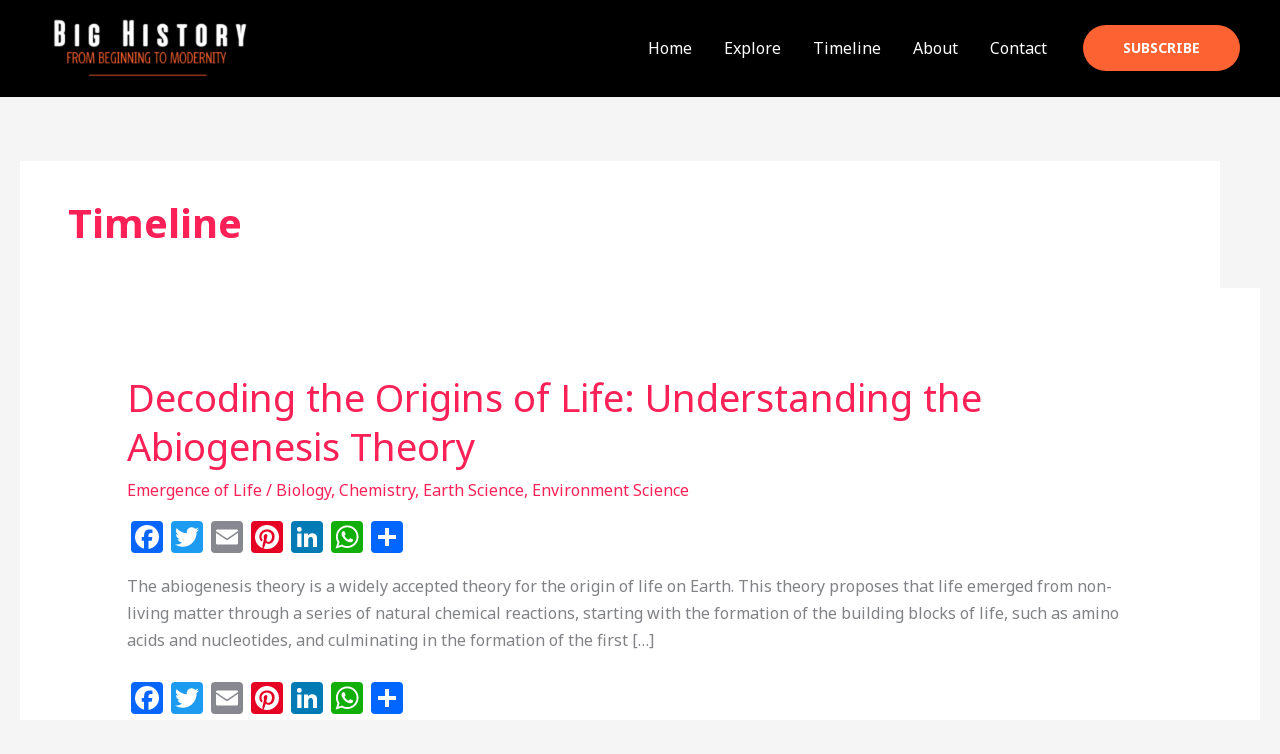

--- FILE ---
content_type: text/html; charset=utf-8
request_url: https://www.google.com/recaptcha/api2/aframe
body_size: 268
content:
<!DOCTYPE HTML><html><head><meta http-equiv="content-type" content="text/html; charset=UTF-8"></head><body><script nonce="aPi4rstCvPRmVHFBX_qTwA">/** Anti-fraud and anti-abuse applications only. See google.com/recaptcha */ try{var clients={'sodar':'https://pagead2.googlesyndication.com/pagead/sodar?'};window.addEventListener("message",function(a){try{if(a.source===window.parent){var b=JSON.parse(a.data);var c=clients[b['id']];if(c){var d=document.createElement('img');d.src=c+b['params']+'&rc='+(localStorage.getItem("rc::a")?sessionStorage.getItem("rc::b"):"");window.document.body.appendChild(d);sessionStorage.setItem("rc::e",parseInt(sessionStorage.getItem("rc::e")||0)+1);localStorage.setItem("rc::h",'1768693812664');}}}catch(b){}});window.parent.postMessage("_grecaptcha_ready", "*");}catch(b){}</script></body></html>